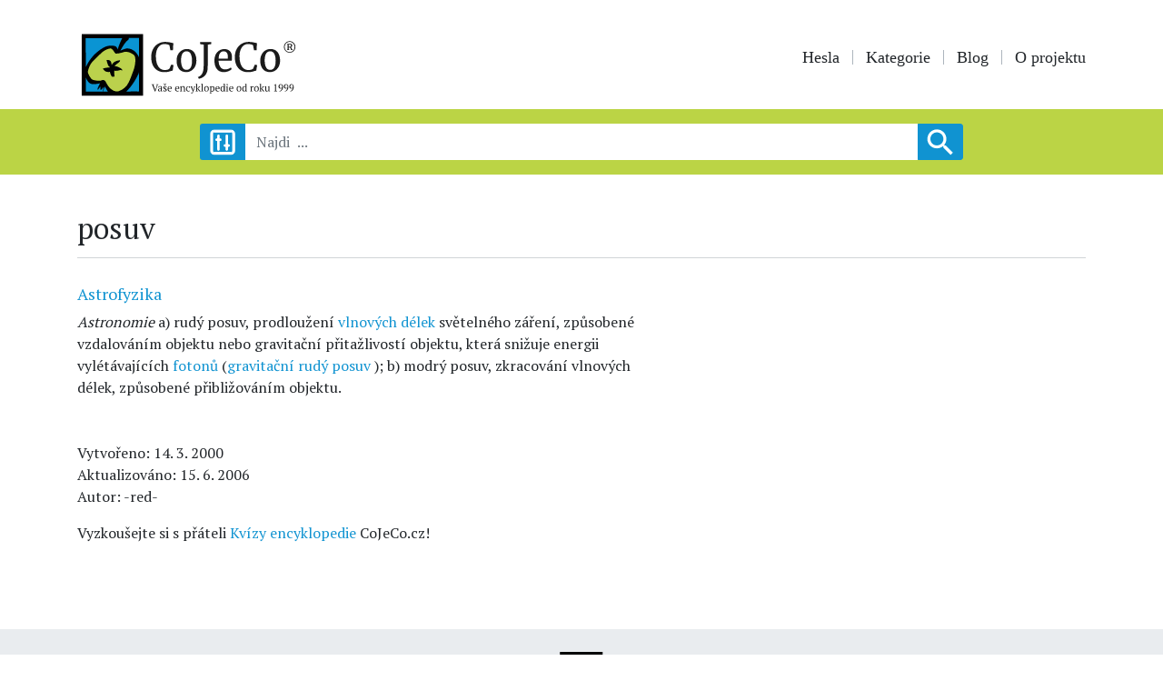

--- FILE ---
content_type: text/html; charset=UTF-8
request_url: https://www.cojeco.cz/posuv-astronomie
body_size: 4766
content:
<!doctype html>
<html lang="cs">
<head>
    <meta charset="UTF-8">
    <meta name="robots" content="index, follow">
    <meta name="viewport" content="width=device-width, initial-scale=1">

    <link rel="stylesheet" href="/build/app.css">

    <title>posuv </title>
    <meta name="description" content="astronomie, prodloužení vlnových délek světelného záření">
    <meta name="author" content="CoJeCo.cz">
    <meta property="og:title" content="posuv " />
    <meta property="og:type" content="website" />
    <meta property="og:url" content="https://www.cojeco.cz/posuv-astronomie" />
    <meta property="og:image" content="    https://www.cojeco.cz/images/brand-head.jpg" />
    <meta property="og:description" content="astronomie, prodloužení vlnových délek světelného záření" />

    <link rel="icon" href="/favicon.png">
    <script  src="https://code.jquery.com/jquery-3.4.1.js" crossorigin="anonymous"></script>

        

    <script type="application/ld+json">
        {
            "@context": "https://schema.org",
            "@type": "Article",
            "mainEntityOfPage": {
                "@type": "WebPage",
                "@id": "https://www.cojeco.cz/posuv-astronomie"
            },
            "headline": "posuv: astronomie, prodloužení vlnových délek světelného záření",
            "image": [
                ],
        "datePublished": "2000-03-14T11:28:28+01:00",
            "dateModified": "2006-06-15T11:26:26+02:00",
            "author": {
                "@type": "Person",
                "name": "  Editorial"
            },
            "publisher": {
                "@type": "Organization",
                "name": "cojeco.cz",
                "logo": {
            "@type": "ImageObject",
            "url": "https://www.cojeco.cz/images/brand-head.jpg"
        }
    }
}
    </script>


    
    <script src="/build/runtime.js" defer></script><script src="/build/app.js" defer></script>

    <!-- Google tag (gtag.js) -->
    <script async src="https://www.googletagmanager.com/gtag/js?id=G-FTN8VXX1HR"></script>
    <script>
        function loadGtag() {
            const script = document.createElement('script');
            script.src = 'https://www.googletagmanager.com/gtag/js?id=G-FTN8VXX1HR';
            script.async = true;
            document.head.appendChild(script);

            window.dataLayer = window.dataLayer || [];
            function gtag(){dataLayer.push(arguments);}
            gtag('js', new Date());
            gtag('config', 'G-FTN8VXX1HR');
        }
        setTimeout(loadGtag, 2000);
    </script>
</head>
<body>

<header>
    <div class="container">
        <div class="row">
            <div class="col-lg-4">
                <a  href="/">
                                            <img class="brand" src="/images/brand-head.svg" alt="CoJeCo">
                                    </a>
            </div>
            <div class="col-lg-8 ">
                <p class="icon">
                                    </p>

                <nav class="navbar navbar-expand-lg navbar-light  ">
                    <a class="navbar-brand" href="#">Menu:</a>
                    <button class="navbar-toggler" type="button" data-toggle="collapse" data-target="#navbarSupportedContent" aria-controls="navbarSupportedContent" aria-expanded="false" aria-label="Toggle navigation">
                        <span class="navbar-toggler-icon"></span>
                    </button>

                    <div class="collapse navbar-collapse" id="navbarSupportedContent">
                        <ul class="menu">
                            <li><a     href="/">Hesla</a></li>
                            <li><a     href="/kategorie">Kategorie </a></li>
                            <li><a    href="/blog">Blog</a></li>
                            
            <li> <a   href="/o-projektu">O projektu</a> </li>
    
                        </ul>
                    </div>
                </nav>

            </div>
        </div>
    </div>

    <div class="search">
        <div class="container">
            <form autocomplete="off" id="search-form" method="get"  action="/najdi">
                <div id="filter-form"   >
                    <div class="row justify-content-center">
                        <div class="col-lg-4">
                            <h5>Datum od:</h5>
                            <div class="row">
                                <div class=" form-group  col-4">
                                    <label>Rok</label>
                                    <input type="number"  name="yearFrom" max="9999"
                                             class="form-control form-control-sm"    >
                                </div>
                                <div class=" form-group   col-4">
                                    <label>Měsíc</label>
                                    <input type="number" name="monthFrom" max="12"
                                                                                       class="form-control form-control-sm"    >
                                </div>
                                <div class=" form-group   col-4">
                                    <label>Den</label>
                                    <input type="number" name="dayFrom"
                                                                                       max="31" class="form-control form-control-sm"    >
                                </div>
                            </div>
                        </div>


                        <div class="col-lg-4">
                            <h5>Datum do:</h5>
                            <div class="row">
                                <div class=" form-group  col-4">
                                    <label>Rok</label>
                                    <input type="number" name="yearTo" max="9999"
                                                                                       class="form-control form-control-sm"    >
                                </div>
                                <div class=" form-group   col-4">
                                    <label>Měsíc</label>
                                    <input type="number" name="monthTo"
                                             max="12" class="form-control form-control-sm"    >
                                </div>
                                <div class=" form-group   col-4">
                                    <label>Den</label>
                                    <input type="number" name="dayTo"
                                             max="31"   class="form-control form-control-sm"    >
                                </div>
                            </div>
                        </div>

                        <div class="col-lg-8">
                            <div class="form-check">
                                <input class="form-check-input" name="negative" type="checkbox"
                                         >
                                <label class="form-check-label">
                                    Datum před n.l.  (datum od největšího po nejmenší)
                                </label>
                            </div>
                            <br>
                        </div>

                        <div class="col-lg-8">
                            <h5>Kategorie:   </h5>
                            <div id="error-category"></div>
                            <div class=" form-group ">
                                <input type="text" id="data-category-search" name="category"
                                                                               class="form-control form-control-sm"    >
                            </div>
                        </div>
                    </div>
                </div>
                <div class="row justify-content-center no-gutters">
                    <div class="col-2 col-sm-2 col-lg-1">
                        <div class="btn-filter" id="btn-filter"></div>
                    </div>
                    <div class="col-8 col-sm-8 col-lg-8 form-group ">
                        <input type="text"  name="word"  maxlength="160"
                                                               class="form-control" required placeholder="Najdi  ...">
                        <div id="result-search"> </div>
                    </div>
                    <div class="col-2 col-sm-2 col-lg-1">
                        <button type="submit"  class="btn btn-primary   search-icon  "></button>
                    </div>
                </div>
            </form>
        </div>
    </div>
</header>
<main class="container">
        
    <div class="row">
        <div class="col-md-9">
            <h1 class="h2">posuv

                  </h1>
        </div>
        <div class="col-md-3">
            <p class="icon-descript">
                                                            </p>
        </div>
    </div>

    <hr>
    <br>

    <div class="row">
        <div class="col-lg-7">
            <h5 style="font-size: 18px">
                                    
                                                    <a href="/kategorie/astrofyzika">Astrofyzika</a>
                        
                                                                        </h5>

            <div class="show-link">
                <i>Astronomie</i> a) rudý posuv, prodloužení <a href="/vlnova-delka">vlnových délek</a> světelného záření, způsobené vzdalováním objektu nebo gravitační přitažlivostí objektu, která snižuje energii vylétávajících <a href="/foton">fotonů</a> (<a href="/gravitacni-rudy-posuv">gravitační rudý posuv</a> ); b) modrý posuv, zkracování vlnových délek, způsobené přibližováním objektu.
            </div>


            <br> <br>


            

            <p>
                Vytvořeno:

                                    14. 3. 2000
                
                <br>
                Aktualizováno:

                                    15. 6. 2006
                
                <br>
                Autor: -red-
            </p>

            

                        <p class="fw-bold">Vyzkoušejte si s přáteli <a target="_blank" href="https://kvizy.cojeco.cz/"> Kvízy encyklopedie</a> CoJeCo.cz! </p>
            
        </div>
        <div class="col-lg-5">
                            <div class="popup-gallery">
                                    </div>
                        
            

            

            

            
        </div>

    </div>




</main>
<footer>
    <p><img class="brand" src="/images/brand-footer.svg" alt="CoJeCo"></p>
    <nav>
        <ul class="menu">
            

                                                                <li> <a href="/o-projektu">O projektu</a> </li>
                                                                <li> <a href="/zdroje">Zdroje</a> </li>
                                                                <li> <a href="/kontaktni-udaje-na-redakci-cojeco">Kontakt</a> </li>
                                                                <li> <a href="/licence-priloh">Licence příloh</a> </li>
                                                                <li> <a href="/minuta-s-encyklopedii-na-spotify">MSE</a> </li>
                                                                <li> <a href="/jak-citovat-encyklopedii-cojeco">Jak citovat CoJeCo</a> </li>
                                                                <li> <a href="/about-the-project">About the Project</a> </li>
                            


        </ul>
    </nav>
    <p class="icon">
          <a href="https://www.facebook.com/CoJeCo.cz" target="_blank"><img src="/images/facebook.svg" alt="Facebook"></a>
          <a href="https://www.instagram.com/cojeco.cz" target="_blank" ><img src="/images/instagram.svg" alt="Instagram"></a>
         <a href="https://x.com/cojeco_cz"  target="_blank"  ><img   src="/images/twitter-x.svg" alt="X"></a>
        <a href="https://youtube.com/playlist?list=PLoq7VnmLWIyU2wlKlCUJUZPZQAZGBC4kS&si=t_ldwiAbGYQiEfOC"  target="_blank"  ><img   src="/images/youtube.svg" alt="X"></a>
        <a href="https://open.spotify.com/show/6pe1moQa7QgmpnOo8ilUsD?si=6fc2a66b68c744c9"  target="_blank"  ><img   src="/images/spotify.svg" alt="X"></a>
    </p>
    <br>
    <p class="small text-center">© 1999-2026 OPTIMUS s.r.o.</p>
</footer>
<!-- Optional JavaScript -->
<script async  src="https://cdnjs.cloudflare.com/ajax/libs/popper.js/1.14.7/umd/popper.min.js" integrity="sha384-UO2eT0CpHqdSJQ6hJty5KVphtPhzWj9WO1clHTMGa3JDZwrnQq4sF86dIHNDz0W1" crossorigin="anonymous"></script>
<script async src="https://stackpath.bootstrapcdn.com/bootstrap/4.3.1/js/bootstrap.min.js" integrity="sha384-JjSmVgyd0p3pXB1rRibZUAYoIIy6OrQ6VrjIEaFf/nJGzIxFDsf4x0xIM+B07jRM" crossorigin="anonymous"></script>
<script   src="/node_modules/typeahead.js/dist/typeahead.jquery.min.js"></script>
<script    src="/node_modules/typeahead.js/dist/bloodhound.min.js"></script>
<script    src="https://cdnjs.cloudflare.com/ajax/libs/mathjax/2.7.5/MathJax.js" > </script>
<script async src="/js/main.js"></script>


<script>

    MathJax.Hub.Config({
        jax: ["input/TeX","input/MathML","input/AsciiMath","output/CommonHTML"],
        extensions: ["tex2jax.js","mml2jax.js","asciimath2jax.js","MathMenu.js","MathZoom.js","AssistiveMML.js", "a11y/accessibility-menu.js"],
        TeX: {
            extensions: ["AMSmath.js","AMSsymbols.js","noErrors.js","noUndefined.js"]
        }
    });

    $( document ).ajaxSuccess(function() {
        MathJax.Hub.Queue(["Typeset", MathJax.Hub]);
    });

    var delay = (function(){
        var timer = 0;
        return function(callback, ms){
            clearTimeout (timer);
            timer = setTimeout(callback, ms);
        };
    })();


    $('#search-form input').keyup(function(event) {
        if($('#search-form input[name="yearFrom"]').val() ||  $('#search-form input[name="yearTo"]').val() ||  $('#search-form input[name="category"]').val() )
            $('#search-form input[name="word"]').removeAttr('required');
    });



    $('#search-form input[name="word"]').keyup(function(event) {

        event.stopPropagation();

        delay(function(){

            var word = $('#search-form input[name="word"]').val();
            var category = $('#search-form input[name="category"]').val();

            var negative = null;
            if($('#search-form input[name="negative"]').is(':checked')) {
                negative = true;
            }

            var yearFrom = $('#search-form input[name="yearFrom"]').val();
            var monthFrom = $('#search-form input[name="monthFrom"]').val();
            var dayFrom = $('#search-form input[name="dayFrom"]').val();
            var yearTo = $('#search-form input[name="yearTo"]').val();
            var monthTo = $('#search-form input[name="monthTo"]').val();
            var dayTo = $('#search-form input[name="dayTo"]').val();


            if(word.length > 2) {
                $.ajax({
                    type: "GET",
                    url: '/najdi',
                    data: {  word: word, category: category,
                        negative: negative,
                        yearFrom: yearFrom,
                        monthFrom: monthFrom,
                        dayFrom: dayFrom,
                        yearTo: yearTo,
                        monthTo: monthTo,
                        dayTo: dayTo
                    },
                    beforeSend: function () {
                        $('#result-search').html('<div class="row justify-content-center"><div class="loader"></div></div>');
                    },
                    success: function (html) {
                        $('#result-search').html(html);
                    }
                });
            }
        }, 1000 );

    });

    $(window).click(function() {
        $('#result-search .content').hide()
    });


    $("#data-category-search").focus(function() {

    }).blur(function() {

        var name = $('#search-form input[name="category"]').val();


        if(name) {
            $.ajax({
                type: "GET",
                url: '/category/isName',
                data: {  name: name },
                success: function (html) {
                    $('#error-category').html(html);
                }
            });
        }

    });


    var dataCategory = new Bloodhound({
        datumTokenizer: Bloodhound.tokenizers.obj.whitespace('name'),
        queryTokenizer: Bloodhound.tokenizers.whitespace,
        prefetch: {
            url: '/category/json/data-name',
            cache: false
        }
    });

    dataCategory.initialize();

    $('#data-category-search').typeahead({
        minLength: 2,
        limit: 10,
        highlight: true
    }, {
        displayKey: 'name',
        source: dataCategory.ttAdapter()
    });


    



</script>





    


    

    <script>
        window.addEventListener('load', function () {

            // fin all links in the text
            let links = document.querySelectorAll('.show-link a');

            // add hover view div for all links
            for (let i = 0; i < links.length; i++) {
                let link = links[i];
                let div = document.createElement('div');
                div.className = 'hover-view';

                //get relative url from absolute
                let url = new URL(link.href);
                let relativeUrl = url.pathname + url.search + url.hash;
                if (relativeUrl.charAt(0) === '/')  relativeUrl = relativeUrl.substring(1);

                link.appendChild(div);
                div.style.display = 'none';

                //hover event show div
                link.addEventListener('mouseover', function () {

                    // fetch data from server  /descript/json-url/
                    if (div.innerHTML === '') {
                        div.innerHTML =  ' ';
                        fetch('/descript/json-url/' + relativeUrl)
                            .then(response => response.json())
                            .then(data => {
                                //if status ok, set json description  and img
                                if (data.status === 'ok') {
                                    let p = document.createElement('p');
                                    p.innerHTML = data.description;
                                    div.innerHTML =  '';
                                    div.appendChild(p);
                                    if (data.img) {
                                        let img = document.createElement('img');
                                        img.src = data.img;
                                        div.appendChild(img);
                                    }
                                }
                            });
                    }

                    div.style.display = 'flex';
                });

                //hover event hide div
                link.addEventListener('mouseout', function () {
                    div.style.display = 'none';
                });
            }

        });
    </script>


    <script async src="/js/non-breaking-spaces.js" defer></script>

</body>

</html>
